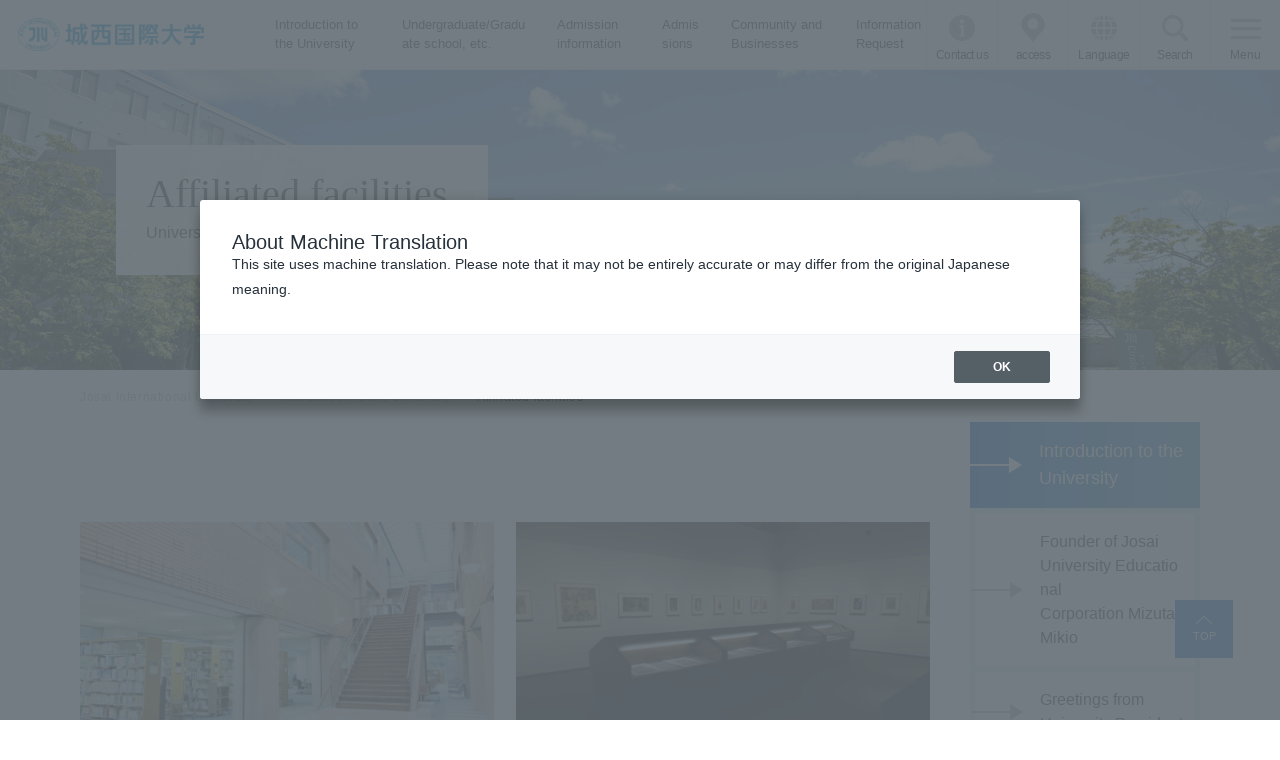

--- FILE ---
content_type: text/html; charset=utf-8
request_url: https://www.jiu.ac.jp/about/facilities/
body_size: 81386
content:
<!DOCTYPE html><html lang="ja"><head>

<!-- Google Tag Manager -->
<script>(function(w,d,s,l,i){w[l]=w[l]||[];w[l].push({'gtm.start':
new Date().getTime(),event:'gtm.js'});var f=d.getElementsByTagName(s)[0],
j=d.createElement(s),dl=l!='dataLayer'?'&l='+l:'';j.async=true;j.src=
'https://www.googletagmanager.com/gtm.js?id='+i+dl;f.parentNode.insertBefore(j,f);
})(window,document,'script','dataLayer','GTM-PQP3FDN');</script>
<!-- End Google Tag Manager -->
 

<meta charset="utf-8">
<meta name="viewport" content="width=device-width, initial-scale=1">
<title>附属施設｜城西国際大学</title>
<meta name="Description" content="城西国際大学の附属施設を掲載しています。城西国際大学（JIU）の公式サイト。">
<link rel="home" href="/" title="城西国際大学">
<link rel="alternate" media="handheld" href="/about/facilities/">
<meta property="og:title" content="附属施設｜城西国際大学">
<meta property="og:description" content="城西国際大学の附属施設を掲載しています。城西国際大学（JIU）の公式サイト。">
<meta property="og:image" content="https://www.jiu.ac.jp/files/user/about/JIU_TYPE07_2.png">
<meta property="og:type" content="website">
<meta property="og:site_name" content="城西国際大学">
<meta property="og:url" content="https://www.jiu.ac.jp/about/facilities/">
<meta name="robots" content="INDEX,FOLLOW">
<meta name="robots" content="NOODP">
<meta name="robots" content="NOYDIR">
<link rel="stylesheet" href="/files/css/front/user/v2/reset.css?v=1715037629">
<link rel="stylesheet" href="/files/css/front/user/v2/plugin.css?v=1715037629">
<link rel="stylesheet" href="/files/css/front/user/v2/base.css?v=1715037629">
<link rel="stylesheet" href="/files/css/front/user/v2/module.css?v=1715037629">
<link rel="stylesheet" href="/files/css/front/user/v2/customize.css?v=1715037629">
<link rel="preconnect" href="https://fonts.googleapis.com">
<link rel="preconnect" href="https://fonts.gstatic.com" crossorigin="">
<link href="https://fonts.googleapis.com/css2?family=Bellefair&amp;display=swap" rel="stylesheet">

    <link rel="stylesheet" href="/files/css/front/parts.css?v=1715037629&amp;1769906071" media="all" title="no title" charset="utf-8">

    <link rel="stylesheet" href="/files/css/front/customize.css?v=1715037629" media="all" title="no title" charset="utf-8">

    
        <script src="/files/user/js/jquery-3.1.1.min.js?v=1496031991" charset="utf-8"></script>
    <script src="/files/user/js/jquery.flexslider-min.js?v=1496031991" charset="utf-8"></script>
    <!--script src="/files/user/js/script.js?v=1565058202&1769906071" charset="utf-8"></script-->
    


<link rel="shortcut icon" href="/files/user/images/favicon.ico?v=1509064034">
<link rel="apple-touch-icon-precomposed" href="/files/user/images/apple-touch-icon.png?v=1509065559">
<link rel="alternate" type="application/rss+xml" title="城西国際大学" href="https://www.jiu.ac.jp/RSS.rdf">
<link rel="alternate" type="application/rss+xml" title="城西国際大学" href="https://www.jiu.ac.jp/files/blog/rss/RSS_BLOG_ALL.rdf">
<meta name="author" content="">


<link rel="stylesheet" href="/files/user/css/photoswipe.css?v=1503808945">
<link rel="stylesheet" href="/files/user/css/default-skin/default-skin.css?v=1502356750">
<script src="/files/user/js/photoswipe.js?v=1503807274"></script>
<script src="/files/user/js/photoswipe-ui-default.min.js?v=1502356767"></script>

<script>
$(function() {

  var initPhotoSwipeFromDOM = function(gallerySelector) {

    // parse slide data (url, title, size ...) from DOM elements
    // (children of gallerySelector)
    var parseThumbnailElements = function(el) {
      var thumbElements = el.childNodes,
        numNodes = thumbElements.length,
        items = [],
        figureEl,
        linkEl,
        size,
        item;

      for (var i = 0; i < numNodes; i++) {

        figureEl = thumbElements[i]; // <figure> element

        // include only element nodes
        if (figureEl.nodeType !== 1) {
          continue;
        }

        linkEl = figureEl.children[0]; // <a> element

        size = linkEl.getAttribute('data-size').split('x');

        // create slide object
        item = {
          src: linkEl.getAttribute('href'),
          w: parseInt(size[0], 10),
          h: parseInt(size[1], 10)
        };

        if (figureEl.children.length > 1) {
          // <figcaption> content
          item.title = figureEl.children[1].innerHTML;
        }

        if (linkEl.children.length > 0) {
          // <img alt=""> thumbnail element, retrieving thumbnail url
          item.msrc = linkEl.children[0].getAttribute('src');
        }

        item.el = figureEl; // save link to element for getThumbBoundsFn
        items.push(item);
      }

      return items;
    };

    // find nearest parent element
    var closest = function closest(el, fn) {
      return el && (fn(el) ? el : closest(el.parentNode, fn));
    };

    // triggers when user clicks on thumbnail
    var onThumbnailsClick = function(e) {
      e = e || window.event;
      e.preventDefault ? e.preventDefault() : e.returnValue = false;

      var eTarget = e.target || e.srcElement;

      // find root element of slide
      var clickedListItem = closest(eTarget, function(el) {
        return (el.tagName && el.tagName.toUpperCase() === 'FIGURE');
      });

      if (!clickedListItem) {
        return;
      }

      // find index of clicked item by looping through all child nodes
      // alternatively, you may define index via data- attribute
      var clickedGallery = clickedListItem.parentNode,
        childNodes = clickedListItem.parentNode.childNodes,
        numChildNodes = childNodes.length,
        nodeIndex = 0,
        index;

      for (var i = 0; i < numChildNodes; i++) {
        if (childNodes[i].nodeType !== 1) {
          continue;
        }

        if (childNodes[i] === clickedListItem) {
          index = nodeIndex;
          break;
        }
        nodeIndex++;
      }

      if (index >= 0) {
        // open PhotoSwipe if valid index found
        openPhotoSwipe(index, clickedGallery);
      }
      return false;
    };

    // parse picture index and gallery index from URL (#&pid=1&gid=2)
    var photoswipeParseHash = function() {
      var hash = window.location.hash.substring(1),
        params = {};

      if (hash.length < 5) {
        return params;
      }

      var vars = hash.split('&');
      for (var i = 0; i < vars.length; i++) {
        if (!vars[i]) {
          continue;
        }
        var pair = vars[i].split('=');
        if (pair.length < 2) {
          continue;
        }
        params[pair[0]] = pair[1];
      }

      if (params.gid) {
        params.gid = parseInt(params.gid, 10);
      }

      return params;
    };

    var openPhotoSwipe = function(index, galleryElement, disableAnimation, fromURL) {
      var pswpElement = document.querySelectorAll('.pswp')[0],
        gallery,
        options,
        items;

      items = parseThumbnailElements(galleryElement);

      // define options (if needed)
      options = {

        // define gallery index (for URL)
        galleryUID: galleryElement.getAttribute('data-pswp-uid'),

        getThumbBoundsFn: function(index) {
          // See Options -> getThumbBoundsFn section of documentation for more info
          var thumbnail = items[index].el.getElementsByTagName('img')[0], // find thumbnail
            pageYScroll = window.pageYOffset || document.documentElement.scrollTop,
            rect = thumbnail.getBoundingClientRect();

          return {
            x: rect.left,
            y: rect.top + pageYScroll,
            w: rect.width
          };
        }

      };

      // PhotoSwipe opened from URL
      if (fromURL) {
        if (options.galleryPIDs) {
          // parse real index when custom PIDs are used
          // http://photoswipe.com/documentation/faq.html#custom-pid-in-url
          for (var j = 0; j < items.length; j++) {
            if (items[j].pid == index) {
              options.index = j;
              break;
            }
          }
        } else {
          // in URL indexes start from 1
          options.index = parseInt(index, 10) - 1;
        }
      } else {
        options.index = parseInt(index, 10);
      }

      // exit if index not found
      if (isNaN(options.index)) {
        return;
      }

      if (disableAnimation) {
        options.showAnimationDuration = 0;
      }

      // Pass data to PhotoSwipe and initialize it
      gallery = new PhotoSwipe(pswpElement, PhotoSwipeUI_Default, items, options);
      gallery.init();
    };

    // loop through all gallery elements and bind events
    var galleryElements = document.querySelectorAll(gallerySelector);

    for (var i = 0, l = galleryElements.length; i < l; i++) {
      galleryElements[i].setAttribute('data-pswp-uid', i + 1);
      galleryElements[i].onclick = onThumbnailsClick;
    }

    // Parse URL and open gallery if it contains #&pid=3&gid=1
    var hashData = photoswipeParseHash();
    if (hashData.pid && hashData.gid) {
      openPhotoSwipe(hashData.pid, galleryElements[hashData.gid - 1], true, true);
    }
  };

  // execute above function
  initPhotoSwipeFromDOM('.my-gallery');
});
</script>

<script async="" src="https://www.googletagmanager.com/gtag/js?id=G-J9YEN1ZPJZ"></script>

<script>
    window.dataLayer = window.dataLayer || [];
    function gtag(){dataLayer.push(arguments);}
    gtag('js', new Date());
    gtag('config', 'G-J9YEN1ZPJZ',{"page_module":"topics","main_module_id":54,"page_sysnm":"topics_detail1","group_id":1});
</script>

<script src="https://j.wovn.io/1" data-wovnio="key=Ec8rcP&amp;defaultLang=ja&amp;currentLang=ja&amp;urlPattern=path&amp;backend=true&amp;langCodeAliases={&quot;en&quot;:&quot;eng&quot;,&quot;ko&quot;:&quot;kor&quot;,&quot;zh-CHS&quot;:&quot;chs&quot;,&quot;zh-CHT&quot;:&quot;cht&quot;}&amp;langParamName=wovn&amp;backendVersion=WOVN.proxy_0.29.2" async=""></script><link hreflang="en" href="https://www.jiu.ac.jp/eng/about/facilities/" rel="alternate"><link hreflang="ko" href="https://www.jiu.ac.jp/kor/about/facilities/" rel="alternate"><link hreflang="zh-Hans" href="https://www.jiu.ac.jp/chs/about/facilities/" rel="alternate"><link hreflang="zh-Hant" href="https://www.jiu.ac.jp/cht/about/facilities/" rel="alternate"><link hreflang="x-default" href="https://www.jiu.ac.jp/about/facilities/" rel="alternate" data-wovn="true"></head>
<body id="page_topics_detail1">

    <!-- Google Tag Manager (noscript) -->
<noscript><iframe src="https://www.googletagmanager.com/ns.html?id=GTM-PQP3FDN"
height="0" width="0" style="display:none;visibility:hidden"></iframe></noscript>
<!-- End Google Tag Manager (noscript) -->


<div class="wrapper">
<header class="header">

    <div class="header-container">

        <p class="header-logo">
            <a href="https://www.jiu.ac.jp/" class="header-logo__link">JIU 城西国際大学</a>
        </p>
        <!-- [/header-logo] -->

        <nav class="header-nav sp-hide">
            <ul class="header-nav__list">
                <li class="header-nav__list-item">
                    <a href="https://www.jiu.ac.jp/about/" class="header-nav__link">大学紹介</a>
                </li>
                <li class="header-nav__list-item">
                    <a href="https://www.jiu.ac.jp/education/" class="header-nav__link">学部・大学院等</a>
                </li>
                <li class="header-nav__list-item">
                    <a href="https://www.jiu.ac.jp/entrance-exam/" class="header-nav__link">入試情報</a>
                </li>
                <li class="header-nav__list-item">
                    <a href="https://www.jiu.ac.jp/admissions/" class="header-nav__link">受験生の方</a>
                </li>
                <li class="header-nav__list-item">
                    <a href="https://www.jiu.ac.jp/visitors/general/" class="header-nav__link">地域・企業の方</a>
                </li>
                <li class="header-nav__list-item">
                    <a href="https://www.jiu.ac.jp/document/" class="header-nav__link">資料請求</a>
                </li>
            </ul>
        </nav>
        <!-- [/header-nav] -->

        <div class="header-menu">
            <ul class="header-menu__list">
                <li class="header-menu__list-item">
                    <a href="https://www.jiu.ac.jp/information/" class="header-menu__link header-menu__link--info">お問い合わせ</a>
                </li>
                <li class="header-menu__list-item sp-hide">
                    <a href="https://www.jiu.ac.jp/access/" class="header-menu__link header-menu__link--access">アクセス</a>
                </li>
                <li class="header-menu__list-item js-menu-acc-scope">
                    <button class="header-menu__link header-menu__link--lang js-menu-acc-trigger"><span class="open-txt">Language</span><span class="close-txt">閉じる</span></button>
                    <div class="header-menu__lang js-menu-acc-target">
                        <div class="wovn-languages">
                            <ul class="header-menu__lang-list wovn-lang-list">
                                <li class="header-menu__lang-item wovn-switch" data-value="ja">Japanese</li>
                                <li class="header-menu__lang-item wovn-switch" data-value="en">English</li>
                                <li class="header-menu__lang-item wovn-switch" data-value="ko">한국어</li>
                                <li class="header-menu__lang-item wovn-switch" data-value="zh-CHS">簡体中文</li>
                                <li class="header-menu__lang-item wovn-switch" data-value="zh-CHT">繁體中文</li>
                            </ul>
                        </div>
                    </div>
                </li>
                <li class="header-menu__list-item js-menu-acc-scope">
                    <button class="header-menu__link header-menu__link--search js-menu-acc-trigger"><span class="open-txt">検索</span><span class="close-txt">閉じる</span></button>
                    <div class="header-menu__search js-menu-acc-target">
                        <form method="searchbox_002751527304536914406:s8fzd-5yt7m" action="https://www.jiu.ac.jp/search-results/" id="cse-search-box">
                            <div class="header-menu__search-inner">
                                <input type="hidden" name="cx" value="002751527304536914406:s8fzd-5yt7m">
                                <input type="hidden" name="cof" value="FORID:11">
                                <input type="hidden" name="ie" value="UTF-8">
                                <input type="text" name="q" class="header-menu__search-form">
                                <input type="submit" name="submit" value="検索" class="header-menu__search-button">
                            </div>
                        </form>
                    </div>
                </li>
            </ul>

            <button type="button" value="MENU" class="header-menu-button js-menu-trigger">
                <span class="header-menu-button__lines">
                    <span class="header-menu-button__line header-menu-button__line--top"></span>
                    <span class="header-menu-button__line header-menu-button__line--center"></span>
                    <span class="header-menu-button__line header-menu-button__line--bottom"></span>
                </span>
                <span class="header-menu-button__txt"><span class="open-txt">メニュー</span><span class="close-txt">閉じる</span></span>
            </button>
            <!-- [/header-menu-button] -->

            <div class="header-menu-overlay js-menu-trigger"></div>
            <!-- [/header-menu-overlay] -->

        </div>
        <!-- [/header-menu] -->
        <div class="header-lang-note">
            <span class="header-lang-note__txt">This page does not support translation languages.</span>
            <span class="header-lang-note__btn">×</span>
        </div>
        <!-- [/header-lang-note] -->
    </div>
    <!-- [/header-container] -->

</header>
<!-- [/header] -->
<nav class="global-nav">
    <div class="global-nav__inner sp-hide">
        <ul class="global-nav__list global-nav__list--lv1 js-perfect-scrollbar">
            <li class="global-nav__item">
                <button class="global-nav__trigger global-nav__trigger--about js-lower-menu-trigger">大学紹介</button>
            </li>
            <li class="global-nav__item">
              <a href="https://www.jiu.ac.jp/admissions/" class="global-nav__link">受験生の方</a>
            </li>
            <li class="global-nav__item">
              <a href="https://www.jiu.ac.jp/entrance-exam/" class="global-nav__link">入試情報</a>
            </li>
            <li class="global-nav__item">
                <a href="https://www.jiu.ac.jp/document/" class="global-nav__link">資料請求</a>
            </li>
            <li class="global-nav__item">
              <a href="https://www.jiu.ac.jp/campus-life/" class="global-nav__link">キャンパスライフ</a>
            </li>
            <li class="global-nav__item">
                <a href="https://www.jiu.ac.jp/club/" class="global-nav__link">クラブ・サークル</a>
            </li>
                        <li class="global-nav__item">
              <a href="https://www.jiu.ac.jp/access/" class="global-nav__link">交通アクセス</a>
            </li>
            <li class="global-nav__item">
              <a href="https://www.jiu.ac.jp/campus/" class="global-nav__link">キャンパス案内</a>
            </li>
            <li class="global-nav__item">
              <a href="https://www.jiu.ac.jp/information/" class="global-nav__link">お問い合わせ</a>
            </li>
            <li class="global-nav__item">
                <a href="https://www.jiu.ac.jp/visitors/" class="global-nav__link">訪問者別インフォメーション</a>
            </li>
        </ul>
        <ul class="global-nav__list global-nav__list--lv2 js-lower-menu-target js-tab-trigger-scope js-perfect-scrollbar">
            <li class="global-nav__item">
                <button class="global-nav__trigger js-tab-trigger" data-id="tab01">大学概要</button>
            </li>
            <li class="global-nav__item">
              <button class="global-nav__trigger js-tab-trigger" data-id="tab05">国際的な取り組み</button>
            </li>
            <li class="global-nav__item">
                <button class="global-nav__trigger js-tab-trigger" data-id="tab02">つながる大学<br>Connectivity</button>
            </li>
            <li class="global-nav__item">
                <button class="global-nav__trigger js-tab-trigger" data-id="tab06">学部・学科</button>
            </li>
            <li class="global-nav__item">
                <button class="global-nav__trigger js-tab-trigger" data-id="tab07">大学院・別科</button>
            </li>
            <li class="global-nav__item">
                <button class="global-nav__trigger js-tab-trigger" data-id="tab08">就職・キャリア</button>
            </li>
            <li class="global-nav__item">
                <a href="https://www.jiu.ac.jp/news/" class="global-nav__link">NEWS</a>
            </li>
            <li class="global-nav__item">
                <a href="https://www.jiu.ac.jp/events/" class="global-nav__link">EVENT&amp;TOPICS</a>
            </li>
            <li class="global-nav__item">
                <button class="global-nav__trigger js-tab-trigger" data-id="tab10">附属機関</button>
            </li>
            <li class="global-nav__item">
              <button class="global-nav__trigger js-tab-trigger" data-id="tab09">出版物・広報誌</button>
            </li>
        </ul>
        <ul class="global-nav__list global-nav__list--lv3 js-tab-target-scope">
            <li id="tab01" class="global-nav__item global-nav__item--tab js-tab-target is-current">
                <ul class="global-nav__inner-list js-perfect-scrollbar">
                    <li class="global-nav__item">
                        <a href="https://www.jiu.ac.jp/about/" class="global-nav__link">大学概要</a>
                    </li>
                    <li class="global-nav__item">
                        <a href="https://www.josai.jp/about/founder/" class="global-nav__link">学校法人城西大学<br>創立者水田三喜男</a>
                    </li>
                    <li class="global-nav__item">
                        <!--<a href="https://www.jiu.ac.jp/about/director/" class="global-nav__link">理事長あいさつ</a>-->
                    </li>
                    <li class="global-nav__item">
                        <a href="https://www.jiu.ac.jp/about/president/" class="global-nav__link">学長あいさつ</a>
                    </li>
                    <li class="global-nav__item">
                      <a href="https://www.jiu.ac.jp/about/information/" class="global-nav__link">大学基本情報</a>
                    </li>
                    <li class="global-nav__item">
                        <a href="https://www.coin-web.jp/coin-web/" class="global-nav__link">国際大学間の未来ネットワーク</a>
                    </li>
                    <li class="global-nav__item">
                        <a href="https://www.jiu.ac.jp/cie/about/detail/id=4528" class="global-nav__link">海外協定校</a>
                    </li>
                    <li class="global-nav__item">
                        <a href="https://www.jiu.ac.jp/about/song/" class="global-nav__link">城西国際大学学歌</a>
                    </li>
                    <li class="global-nav__item">
                        <a href="https://www.jiu.ac.jp/about/review/" class="global-nav__link">自己点検・評価</a>
                    </li>
                    <li class="global-nav__item">
                        <a href="https://www.jiu.ac.jp/about/detail/id=18528" class="global-nav__link">大学ロゴ・スクールカラー・マスコット</a>
                    </li>
                </ul>
            </li>
            <li id="tab05" class="global-nav__item global-nav__item--tab js-tab-target">
              <ul class="global-nav__inner-list js-perfect-scrollbar">
                <li class="global-nav__item">
                    <a href="https://www.jiu.ac.jp/international-efforts/" class="global-nav__link">国際的な取り組み</a>
                </li>
                <li class="global-nav__item">
                    <a href="https://www.jiu.ac.jp/international-efforts/sdgs/" class="global-nav__link">城西国際大学 ∞ SDGsへの取り組み</a>
                </li>
                <li class="global-nav__item">
                    <a href="https://www.jiu.ac.jp/international-efforts/academic-impact/" class="global-nav__link">国連アカデミック・インパクト</a>
                </li>
              </ul>
            </li>
            <li id="tab02" class="global-nav__item global-nav__item--tab js-tab-target">
              <ul class="global-nav__inner-list js-perfect-scrollbar">
                  <li class="global-nav__item">
                      <a href="https://www.jiu.ac.jp/concept/" class="global-nav__link">つながる大学<br>Connectivity</a>
                  </li>
                  <li class="global-nav__item">
                      <a href="https://www.jiu.ac.jp/concept/detail/id=10885" class="global-nav__link">世界とつながる大学</a>
                  </li>
                  <li class="global-nav__item">
                      <a href="https://www.jiu.ac.jp/concept/detail/id=10886" class="global-nav__link">地域とつながる大学</a>
                  </li>
                  <li class="global-nav__item">
                      <a href="https://www.jiu.ac.jp/concept/detail/id=10888" class="global-nav__link">専門職連携教育IPE99</a>
                  </li>
                  <li class="global-nav__item">
                      <a href="https://www.jiu.ac.jp/concept/detail/id=10887" class="global-nav__link">未来とつながる大学</a>
                  </li>
                  <li class="global-nav__item">
                      <a href="https://www.jiu.ac.jp/concept/detail/id=10889" class="global-nav__link">支援プログラム</a>
                  </li>
                </ul>
            </li>
            <li id="tab06" class="global-nav__item global-nav__item--tab js-tab-target">
                <ul class="global-nav__inner-list js-perfect-scrollbar">
                    <li class="global-nav__item">
                        <a href="https://www.jiu.ac.jp/departments/" class="global-nav__link">学部・学科</a>
                    </li>
                    <li class="global-nav__item">
                        <a href="https://www.jiu.ac.jp/cultural/" class="global-nav__link">国際人文学部<br>国際文化学科</a>
                    </li>
                    <li class="global-nav__item">
                        <a href="https://www.jiu.ac.jp/intl-exchange/" class="global-nav__link">国際人文学部<br>国際交流学科</a>
                    </li>
                    <li class="global-nav__item">
                        <a href="https://www.jiu.ac.jp/tourism/" class="global-nav__link">観光学部<br>観光学科</a>
                    </li>
                    <li class="global-nav__item">
                        <a href="https://www.jiu.ac.jp/management/" class="global-nav__link">経営情報学部<br>総合経営学科</a>
                    </li>
                    <li class="global-nav__item">
                        <a href="https://www.jiu.ac.jp/media/" class="global-nav__link">メディア学部<br>メディア情報学科</a>
                    </li>
                    <li class="global-nav__item">
                        <a href="https://www.jiu.ac.jp/pharmacy/" class="global-nav__link">薬学部<br>医療薬学科</a>
                    </li>
                    <li class="global-nav__item">
                        <a href="https://www.jiu.ac.jp/social-work/" class="global-nav__link">福祉総合学部<br>福祉総合学科</a>
                    </li>
                    <li class="global-nav__item">
                        <a href="https://www.jiu.ac.jp/pt/" class="global-nav__link">福祉総合学部<br>理学療法学科</a>
                    </li>
                    <li class="global-nav__item">
                        <a href="https://www.jiu.ac.jp/nursing/" class="global-nav__link">看護学部<br>看護学科</a>
                    </li>
                </ul>
            </li>
            <li id="tab07" class="global-nav__item global-nav__item--tab js-tab-target">
                <ul class="global-nav__inner-list js-perfect-scrollbar">
                    <li class="global-nav__item">
                        <a href="https://www.jiu.ac.jp/graduate/" class="global-nav__link">大学院・別科</a>
                    </li>
                    <li class="global-nav__item">
                        <a href="https://www.jiu.ac.jp/graduate/human/" class="global-nav__link">人文科学研究科</a>
                    </li>
                    <li class="global-nav__item">
                        <a href="https://www.jiu.ac.jp/graduate/management/" class="global-nav__link">経営情報学研究科</a>
                    </li>
                    <li class="global-nav__item">
                        <a href="https://www.jiu.ac.jp/graduate/management/smec/" class="global-nav__link">中小企業診断士<br>登録養成課程</a>
                    </li>
                    <li class="global-nav__item">
                        <a href="https://www.jiu.ac.jp/grad-welfare/" class="global-nav__link">福祉総合学研究科</a>
                    </li>
                    <li class="global-nav__item">
                        <a href="https://www.jiu.ac.jp/bizdesign/" class="global-nav__link">ビジネスデザイン<br>研究科</a>
                    </li>
                    <li class="global-nav__item">
                        <a href="https://www.jiu.ac.jp/pharmacy/graduate/" class="global-nav__link">薬学研究科</a>
                    </li>
                    <li class="global-nav__item">
                        <a href="https://www.jiu.ac.jp/inter_administration/" class="global-nav__link">国際アドミニストレーション研究科</a>
                    </li>
                                        <li class="global-nav__item">
                        <a href="https://www.jiu.ac.jp/health/" class="global-nav__link">健康科学研究科</a>
                    </li>
                    <li class="global-nav__item">
                        <a href="https://www.jiu.ac.jp/bekka/" class="global-nav__link">留学生別科</a>
                    </li>
                </ul>
            </li>
            <li id="tab08" class="global-nav__item global-nav__item--tab js-tab-target">
              <ul class="global-nav__inner-list js-perfect-scrollbar">
                <li class="global-nav__item">
                    <a href="https://www.jiu.ac.jp/career/" class="global-nav__link">就職・キャリア</a>
                </li>
                <li class="global-nav__item">
                    <a href="https://www.jiu.ac.jp/career/campany/" class="global-nav__link">人事担当者の皆さま</a>
                </li>
                <li class="global-nav__item">
                    <a href="https://www.jiu.ac.jp/career/student/detail/id=7167" class="global-nav__link">就職・進学実績</a>
                </li>
                <li class="global-nav__item">
                    <a href="https://www.jiu.ac.jp/career/study/" class="global-nav__link">キャリア・資格支援</a>
                </li>
                <li class="global-nav__item">
                    <a href="https://www.jiu.ac.jp/career/student/" class="global-nav__link">在学生の方</a>
                </li>
                <li class="global-nav__item">
                    <a href="https://www.jiu.ac.jp/career/international/" class="global-nav__link">留学生の方</a>
                </li>
              </ul>
            </li>
            <li id="tab03" class="global-nav__item global-nav__item--tab js-tab-target">
              
              <ul class="global-nav__inner-list js-perfect-scrollbar">
                <li class="global-nav__item">
                  <a href="https://www.jiu.ac.jp/news/" class="global-nav__link">NEWS一覧</a>
                </li>
                            <li class="global-nav__item">
                  <a href="https://www.jiu.ac.jp/news/detail/id=20582" class="global-nav__link">2026.01.29<br>渋谷区が直面する深刻な「ゴミ問題」を...</a>
              </li>
                            <li class="global-nav__item">
                  <a href="https://www.jiu.ac.jp/news/detail/id=20458" class="global-nav__link">2026.01.26<br>2025年度後期 国内・海外研修一覧</a>
              </li>
                            <li class="global-nav__item">
                  <a href="https://www.jiu.ac.jp/news/detail/id=20572" class="global-nav__link">2026.01.23<br>観光学部・佐滝剛弘教授がテレビ朝日「...</a>
              </li>
                            <li class="global-nav__item">
                  <a href="https://www.jiu.ac.jp/news/detail/id=19906" class="global-nav__link">2026.01.09<br>株式会社QUICK GYMの協力でトレ...</a>
              </li>
                            <li class="global-nav__item">
                  <a href="https://www.jiu.ac.jp/news/detail/id=20537" class="global-nav__link">2025.12.31<br>観光学部・佐滝剛弘教授のコメントが朝...</a>
              </li>
                            </ul>
            </li>
            <li id="tab04" class="global-nav__item global-nav__item--tab js-tab-target">
              
              <ul class="global-nav__inner-list js-perfect-scrollbar">
                <li class="global-nav__item">
                  <a href="https://www.jiu.ac.jp/events/" class="global-nav__link">EVENT&amp;TOPICS一覧</a>
                </li>
                            <li class="global-nav__item">
                  <a href="https://www.jiu.ac.jp/events/detail/id=20583" class="global-nav__link">2026.01.29<br>2月6日 第6回国際大学フォーラムを開...</a>
              </li>
                            <li class="global-nav__item">
                  <a href="https://www.jiu.ac.jp/events/detail/id=20577" class="global-nav__link">2026.01.27<br>第8回 川淵三郎杯 城西国際大学少年サッ...</a>
              </li>
                            <li class="global-nav__item">
                  <a href="https://www.jiu.ac.jp/events/detail/id=20565" class="global-nav__link">2026.01.21<br>2026年度「市民未来大学」受講者を...</a>
              </li>
                            <li class="global-nav__item">
                  <a href="https://www.jiu.ac.jp/events/detail/id=20536" class="global-nav__link">2026.01.19<br>アルティーリ千葉戦に冠協賛　未来の医...</a>
              </li>
                            <li class="global-nav__item">
                  <a href="https://www.jiu.ac.jp/events/detail/id=20419" class="global-nav__link">2026.01.06<br>2025年度域学共創プロジェクト報告...</a>
              </li>
                            </ul>

            </li>
            <li id="tab10" class="global-nav__item global-nav__item--tab js-tab-target">
                <ul class="global-nav__inner-list js-perfect-scrollbar">
                    <li class="global-nav__item">
                        <a href="https://www.jiu.ac.jp/research/" class="global-nav__link">附属機関</a>
                    </li>
                    <li class="global-nav__item">
                        <a href="http://library.jiu.ac.jp/" class="global-nav__link">水田記念図書館</a>
                    </li>
                    <li class="global-nav__item">
                        <a href="https://www.jiu.ac.jp/museum/" class="global-nav__link">水田美術館</a>
                    </li>
                    <li class="global-nav__item">
                        <a href="https://www.jiu.ac.jp/languagec/" class="global-nav__link">語学教育センター</a>
                    </li>
                    <li class="global-nav__item">
                        <a href="https://www.jiu.ac.jp/cie/" class="global-nav__link">国際教育センター</a>
                    </li>
                    <li class="global-nav__item">
                        <a href="https://www.jiu.ac.jp/clics/" class="global-nav__link">地域連携推進センター</a>
                    </li>
                    <li class="global-nav__item">
                        <a href="https://www.jiu.ac.jp/lsc/" class="global-nav__link">留学生センター</a>
                    </li>
                    <li class="global-nav__item">
                        <a href="https://www.jiu.ac.jp/johocenter/manual/" class="global-nav__link">情報科学研究センター</a>
                    </li>
                    <li class="global-nav__item">
                        <a href="https://www.jiu.ac.jp/career/" class="global-nav__link">キャリア形成・就職センター</a>
                    </li>
                                    </ul>
            </li>
            <li id="tab09" class="global-nav__item global-nav__item--tab js-tab-target">
              <ul class="global-nav__inner-list js-perfect-scrollbar">
                  <li class="global-nav__item">
                      <a href="https://www.jiu.ac.jp/books/" class="global-nav__link">出版物・広報誌</a>
                  </li>
                   <li class="global-nav__item">
                      <a href="https://www.jiu.ac.jp/books/detail/id=15763" class="global-nav__link">城西国際大学Newsletter</a>
                  </li>
                  <li class="global-nav__item">
                      <a href="https://www.jiu.ac.jp/books/detail/id=3857" class="global-nav__link">紀要・学会誌</a>
                  </li>
                  <li class="global-nav__item">
                      <a href="https://www.jiu.ac.jp/books/detail/id=4974" class="global-nav__link">JIU教職課程年報</a>
                  </li>
                  <li class="global-nav__item">
                      <a href="https://www.jiu.ac.jp/books/detail/id=18278" class="global-nav__link">過去の出版物</a>
                  </li>
              </ul>
          </li>
        </ul>
    </div>
    <div class="global-nav__inner js-perfect-scrollbar pc-hide">
        <ul class="global-nav__list">
            <li class="global-nav__item js-nav-acc-scope">
                <button class="global-nav__menu-trigger global-nav__menu-trigger--about js-nav-acc-trigger">大学紹介</button>
                <ul class="global-nav__sub-list js-nav-acc-target">
                    <li class="global-nav__sub-item js-nav-acc-scope">
                        <button class="global-nav__sub-trigger js-nav-acc-trigger">大学概要</button>
                        <ul class="global-nav__lower-list js-nav-acc-target">
                            <li class="global-nav__lower-item">
                                <a href="https://www.jiu.ac.jp/about/" class="global-nav__lower-link">大学概要</a>
                            </li>
                            <li class="global-nav__lower-item">
                                <a href="https://www.josai.jp/about/founder/" class="global-nav__lower-link">学校法人城西大学<br>創立者水田三喜男</a>
                            </li>
                            <li class="global-nav__lower-item">
                                <!--<a href="https://www.jiu.ac.jp/about/director/" class="global-nav__lower-link">理事長あいさつ</a>-->
                            </li>
                            <li class="global-nav__lower-item">
                                <a href="https://www.jiu.ac.jp/about/president/" class="global-nav__lower-link">学長あいさつ</a>
                            </li>
                            <li class="global-nav__lower-item">
                                <a href="https://www.jiu.ac.jp/about/information/" class="global-nav__lower-link">大学基本情報</a>
                            </li>
                            <li class="global-nav__lower-item">
                                <a href="https://www.coin-web.jp/coin-web/" class="global-nav__lower-link">国際大学間の未来ネットワーク</a>
                            </li>
                            <li class="global-nav__lower-item">
                                <a href="https://www.jiu.ac.jp/about/facilities/" class="global-nav__lower-link">附属施設</a>
                            </li>
                            <li class="global-nav__lower-item">
                                <a href="https://www.jiu.ac.jp/cie/about/detail/id=4528" class="global-nav__lower-link">海外協定校</a>
                            </li>
                            <li class="global-nav__lower-item">
                                <a href="https://www.jiu.ac.jp/about/song/" class="global-nav__lower-link">城西国際大学学歌</a>
                            </li>
                            <li class="global-nav__lower-item">
                                <a href="https://www.jiu.ac.jp/about/review/" class="global-nav__lower-link">自己点検・評価</a>
                            </li>
                            <li class="global-nav__item">
                        <a href="https://www.jiu.ac.jp/about/detail/id=18528" class="global-nav__link">大学ロゴ・スクールカラー・マスコット</a>
                    </li>
                        </ul>
                    </li>
                    <li class="global-nav__sub-item js-nav-acc-scope">
                        <button class="global-nav__sub-trigger js-nav-acc-trigger">国際的な取り組み</button>
                        <ul class="global-nav__lower-list js-nav-acc-target">
                          <li class="global-nav__lower-item">
                            <a href="https://www.jiu.ac.jp/international-efforts/" class="global-nav__lower-link">国際的な取り組み</a>
                          </li>
                          <li class="global-nav__lower-item">
                              <a href="https://www.jiu.ac.jp/international-efforts/sdgs/" class="global-nav__lower-link">城西国際大学 ∞ SDGsへの取り組み</a>
                          </li>
                          <li class="global-nav__lower-item">
                              <a href="https://www.jiu.ac.jp/international-efforts/academic-impact/" class="global-nav__lower-link">国連アカデミック・インパクト</a>
                          </li>
                        </ul>
                    </li>
                    <li class="global-nav__sub-item js-nav-acc-scope">
                      <button class="global-nav__sub-trigger js-nav-acc-trigger">つながる大学 Connectivity</button>
                      <ul class="global-nav__lower-list js-nav-acc-target">
                          <li class="global-nav__lower-item">
                              <a href="https://www.jiu.ac.jp/concept/" class="global-nav__lower-link">つながる大学 Connectivity</a>
                          </li>
                          <li class="global-nav__lower-item">
                              <a href="https://www.jiu.ac.jp/concept/detail/id=10885" class="global-nav__lower-link">世界とつながる大学</a>
                          </li>
                          <li class="global-nav__lower-item">
                              <a href="https://www.jiu.ac.jp/concept/detail/id=10886" class="global-nav__lower-link">地域とつながる大学</a>
                          </li>
                          <li class="global-nav__lower-item">
                              <a href="https://www.jiu.ac.jp/concept/detail/id=10888" class="global-nav__lower-link">専門職連携教育IPE99</a>
                          </li>
                          <li class="global-nav__lower-item">
                              <a href="https://www.jiu.ac.jp/concept/detail/id=10887" class="global-nav__lower-link">未来とつながる大学</a>
                          </li>
                          <li class="global-nav__lower-item">
                              <a href="https://www.jiu.ac.jp/concept/detail/id=10889" class="global-nav__lower-link">支援プログラム</a>
                          </li>
                        </ul>
                  </li>
                    <li class="global-nav__sub-item js-nav-acc-scope">
                        <button class="global-nav__sub-trigger js-nav-acc-trigger">学部・学科</button>
                        <ul class="global-nav__lower-list js-nav-acc-target">
                            <li class="global-nav__lower-item">
                                <a href="https://www.jiu.ac.jp/departments/" class="global-nav__lower-link">学部・学科</a>
                            </li>
                            <li class="global-nav__lower-item">
                                <a href="https://www.jiu.ac.jp/cultural/" class="global-nav__lower-link">国際人文学部 国際文化学科</a>
                            </li>
                            <li class="global-nav__lower-item">
                                <a href="https://www.jiu.ac.jp/intl-exchange/" class="global-nav__lower-link">国際人文学部 国際交流学科</a>
                            </li>
                            <li class="global-nav__lower-item">
                                <a href="https://www.jiu.ac.jp/tourism/" class="global-nav__lower-link">観光学部 観光学科</a>
                            </li>
                            <li class="global-nav__lower-item">
                                <a href="https://www.jiu.ac.jp/management/" class="global-nav__lower-link">経営情報学部 総合経営学科</a>
                            </li>
                            <li class="global-nav__lower-item">
                                <a href="https://www.jiu.ac.jp/media/" class="global-nav__lower-link">メディア学部 メディア情報学科</a>
                            </li>
                            <li class="global-nav__lower-item">
                                <a href="https://www.jiu.ac.jp/pharmacy/" class="global-nav__lower-link">薬学部 医療薬学科</a>
                            </li>
                            <li class="global-nav__lower-item">
                                <a href="https://www.jiu.ac.jp/social-work/" class="global-nav__lower-link">福祉総合学部 福祉総合学科</a>
                            </li>
                            <li class="global-nav__lower-item">
                                <a href="https://www.jiu.ac.jp/pt/" class="global-nav__lower-link">福祉総合学部 理学療法学科</a>
                            </li>
                            <li class="global-nav__lower-item">
                                <a href="https://www.jiu.ac.jp/nursing/" class="global-nav__lower-link">看護学部 看護学科</a>
                            </li>
                        </ul>
                    </li>
                    <li class="global-nav__sub-item js-nav-acc-scope">
                        <button class="global-nav__sub-trigger js-nav-acc-trigger">大学院・別科</button>
                        <ul class="global-nav__lower-list js-nav-acc-target">
                            <li class="global-nav__lower-item">
                                <a href="https://www.jiu.ac.jp/graduate/" class="global-nav__lower-link">大学院・別科</a>
                            </li>
                            <li class="global-nav__lower-item">
                                <a href="https://www.jiu.ac.jp/graduate/human/" class="global-nav__lower-link">人文科学研究科</a>
                            </li>
                            <li class="global-nav__lower-item">
                                <a href="https://www.jiu.ac.jp/graduate/management/" class="global-nav__lower-link">経営情報学研究科</a>
                            </li>
                            <li class="global-nav__lower-item">
                                <a href="https://www.jiu.ac.jp/graduate/management/smec/" class="global-nav__lower-link">中小企業診断士登録養成課程</a>
                            </li>
                            <li class="global-nav__lower-item">
                                <a href="https://www.jiu.ac.jp/grad-welfare/" class="global-nav__lower-link">福祉総合学研究科</a>
                            </li>
                            <li class="global-nav__lower-item">
                                <a href="https://www.jiu.ac.jp/bizdesign/" class="global-nav__lower-link">ビジネスデザイン研究科</a>
                            </li>
                            <li class="global-nav__lower-item">
                                <a href="https://www.jiu.ac.jp/pharmacy/graduate/" class="global-nav__lower-link">薬学研究科</a>
                            </li>
                            <li class="global-nav__lower-item">
                                <a href="https://www.jiu.ac.jp/inter_administration/" class="global-nav__lower-link">国際アドミニストレーション研究科</a>
                            </li>
                                                        <li class="global-nav__lower-item">
                                <a href="https://www.jiu.ac.jp/health/" class="global-nav__lower-link">健康科学研究科</a>
                            </li>
                            <li class="global-nav__lower-item">
                              <a href="https://www.jiu.ac.jp/bekka/" class="global-nav__lower-link">留学生別科</a>
                          </li>
                        </ul>
                    </li>
                    <li class="global-nav__sub-item js-nav-acc-scope">
                        <button class="global-nav__sub-trigger js-nav-acc-trigger">就職・キャリア</button>
                        <ul class="global-nav__lower-list js-nav-acc-target">
                            <li class="global-nav__lower-item">
                                <a href="https://www.jiu.ac.jp/career/" class="global-nav__lower-link">就職・キャリア</a>
                            </li>
                            <li class="global-nav__lower-item">
                              <a href="https://www.jiu.ac.jp/career/campany/" class="global-nav__lower-link">人事担当者の皆さま</a>
                            </li>
                            <li class="global-nav__lower-item">
                                <a href="https://www.jiu.ac.jp/career/data/detail/id=16909" class="global-nav__lower-link">就職・進学実績</a>
                            </li>
                            <li class="global-nav__lower-item">
                                <a href="https://www.jiu.ac.jp/career/study/" class="global-nav__lower-link">キャリア・資格支援</a>
                            </li>
                            <li class="global-nav__lower-item">
                                <a href="https://www.jiu.ac.jp/career/student/" class="global-nav__lower-link">在学生の方</a>
                            </li>
                            <li class="global-nav__lower-item">
                                <a href="https://www.jiu.ac.jp/career/international/" class="global-nav__lower-link">留学生の方</a>
                            </li>
                        </ul>
                    </li>
                    <li class="global-nav__sub-item js-nav-acc-scope">
                        <a href="https://www.jiu.ac.jp/news/" class="global-nav__lower-link">NEWS</a>
                    </li>
                    <li class="global-nav__sub-item js-nav-acc-scope">
                        <a href="https://www.jiu.ac.jp/events/" class="global-nav__lower-link">EVENT&amp;TOPICS</a>
                  </li>
                  <li class="global-nav__sub-item js-nav-acc-scope">
                      <button class="global-nav__sub-trigger js-nav-acc-trigger">附属機関</button>
                      <ul class="global-nav__lower-list js-nav-acc-target">
                          <li class="global-nav__lower-item">
                              <a href="https://www.jiu.ac.jp/research/" class="global-nav__lower-link">附属機関</a>
                          </li>
                          <li class="global-nav__lower-item">
                              <a href="http://library.jiu.ac.jp/" class="global-nav__lower-link">水田記念図書館</a>
                          </li>
                          <li class="global-nav__lower-item">
                              <a href="https://www.jiu.ac.jp/museum/" class="global-nav__lower-link">水田美術館</a>
                          </li>
                                                    <li class="global-nav__lower-item">
                              <a href="https://www.jiu.ac.jp/cie/" class="global-nav__lower-link">国際教育センター</a>
                          </li>
                          <li class="global-nav__lower-item">
                              <a href="https://www.jiu.ac.jp/clics/" class="global-nav__lower-link">地域連携推進センター</a>
                          </li>
                          <li class="global-nav__lower-item">
                              <a href="https://www.jiu.ac.jp/lsc/" class="global-nav__lower-link">留学生センター</a>
                          </li>
                          <li class="global-nav__lower-item">
                              <a href="https://www.jiu.ac.jp/johocenter/manual/" class="global-nav__lower-link">情報科学研究センター</a>
                          </li>
                          <li class="global-nav__lower-item">
                              <a href="https://www.jiu.ac.jp/career/" class="global-nav__lower-link">キャリア形成・就職センター</a>
                          </li>
                        <li class="global-nav__lower-item">
                              <a href="https://www.jiu.ac.jp/languagec/welcome.html" class="global-nav__lower-link">語学教育センター</a>
                          </li>
                      </ul>
                  </li>
                  <li class="global-nav__sub-item js-nav-acc-scope">
                      <button class="global-nav__sub-trigger js-nav-acc-trigger">出版物・広報誌</button>
                      <ul class="global-nav__lower-list js-nav-acc-target">
                          <li class="global-nav__lower-item">
                              <a href="https://www.jiu.ac.jp/books/" class="global-nav__lower-link">出版物・広報誌</a>
                          </li>
                           <li class="global-nav__lower-item">
                      <a href="https://www.jiu.ac.jp/books/detail/id=15763" class="global-nav__lower-link">城西国際大学Newsletter</a>
                  </li>
                          <li class="global-nav__lower-item">
                              <a href="https://www.jiu.ac.jp/books/detail/id=3857" class="global-nav__lower-link">紀要・学会誌</a>
                          </li>
                          <li class="global-nav__lower-item">
                              <a href="https://www.jiu.ac.jp/books/detail/id=4974" class="global-nav__lower-link">JIU教職課程年報</a>
                          </li>
                          <li class="global-nav__lower-item">
                              <a href="https://www.jiu.ac.jp/books/detail/id=18278" class="global-nav__lower-link">過去の出版物</a>
                          </li>
                      </ul>
                  </li>
                </ul>
            </li>
        </ul>
        <ul class="global-nav__other-list">
            <li class="global-nav__other-item">
                <a href="https://www.jiu.ac.jp/admissions/" class="global-nav__other-link">受験生の方</a>
            </li>
            <li class="global-nav__other-item">
                <a href="https://www.jiu.ac.jp/entrance-exam/" class="global-nav__other-link">入試情報</a>
            </li>
            <li class="global-nav__other-item">
                <a href="https://www.jiu.ac.jp/document/" class="global-nav__other-link">資料請求</a>
            </li>
            <li class="global-nav__other-item">
                <a href="https://www.jiu.ac.jp/campus-life/" class="global-nav__other-link">キャンパスライフ</a>
            </li>
            <li class="global-nav__other-item">
              <a href="https://www.jiu.ac.jp/club/" class="global-nav__other-link">クラブ・サークル</a>
            </li>
                        <li class="global-nav__other-item">
              <a href="https://www.jiu.ac.jp/access/" class="global-nav__other-link">交通アクセス</a>
            </li>
            <li class="global-nav__other-item">
              <a href="https://www.jiu.ac.jp/campus/" class="global-nav__other-link">キャンパス案内</a>
            </li>
            <li class="global-nav__other-item">
              <a href="https://www.jiu.ac.jp/information/" class="global-nav__other-link">お問い合わせ</a>
            </li>
            <li class="global-nav__other-item">
              <a href="https://www.jiu.ac.jp/visitors/" class="global-nav__other-link">訪問者別インフォメーション</a>
            </li>
        </ul>
    </div>
</nav>
<!-- [/global-nav] -->


<div class="contents">
<div class="c-kv-2">

<div class="c-kv-2__container">
    <div class="c-kv-2__img">
        <img src="/files/user/img/about/img_kv.jpg?v=1744011397" alt="">
    </div>
    <h1 class="c-kv-2__ttl">
        <span class="c-kv-2__ttl-main">附属施設</span>
        <span class="c-kv-2__ttl-sub">大学概要</span>
    </h1>
</div>

        
<!--/.c-kv-2 --></div>
      <div class="breadcrumb sp-hide">
    <ul class="breadcrumb__list">
                      <li class="breadcrumb__item">
          <a href="https://www.jiu.ac.jp/" class="breadcrumb__txt breadcrumb__txt--link">城西国際大学</a>
        </li>
                              <li class="breadcrumb__item">
          <a href="https://www.jiu.ac.jp/about/" class="breadcrumb__txt breadcrumb__txt--link">大学紹介</a>
        </li>
                                                  <li class="breadcrumb__item"><span class="breadcrumb__txt">附属施設</span></li>
                              </ul>
  </div>
  <!-- [/breadcrumb] -->
  

<div class="c-block-3">
<div class="c-block-3__container">


<div class="c-cassette">
<div class="c-cassette__container">

<div class="c-layout-column2 c-layout-column2--sp-column1">
<div class="c-layout-column2__unit">
<div class="c-layout-column2__img"><a rel="noopener" href="http://library.jiu.ac.jp" target="_blank"><img alt="水田記念図書館" height="224" src="/files/user/about/facilities/image/_C7A0324.png?v=1720071792" width="418"></a></div>

<div class="c-layout-flex__txt-box">
<div class="c-link"><a rel="noopener" class="c-link__txt" href="http://library.jiu.ac.jp" target="_blank">水田記念図書館</a></div>
</div>
</div>

<div class="c-layout-column2__unit">
<div class="c-layout-column2__img"><a rel="noopener" href="https://www.jiu.ac.jp/museum/" target="_blank"><img alt="水田美術館" height="224" src="/files/user/about/facilities/image/2Z9A0436.jpg?v=1720072257" width="418"></a></div>

<div class="c-layout-flex__txt-box">
<div class="c-link"><a rel="noopener" class="c-link__txt" href="https://www.jiu.ac.jp/museum/" target="_blank">水田美術館</a></div>
</div>
</div>
</div>

<div class="c-layout-column2 c-layout-column2--sp-column1">
<div class="c-layout-column2__unit">
<div class="c-layout-column2__img"><a rel="noopener" href="https://www.jiu.ac.jp/mizutake/index.html" target="_blank"><img alt="水田三喜男生家（旧水田家住宅）" src="/files/user/img/about/img-04.jpg?v=1650935510"></a></div>

<div class="c-layout-flex__txt-box">
<div class="c-link"><a rel="noopener" class="c-link__txt" href="https://www.jiu.ac.jp/mizutake/index.html" target="_blank">水田三喜男生家（旧水田家住宅）</a></div>
</div>
</div>

<div class="c-layout-column2__unit">
<div class="c-layout-column2__img"><a href="https://www.jiu.ac.jp/about/facilities/detail/id=411"><img alt="水田記念球場（東金Ballpark）" src="/files/user/img/about/img-03.jpg?v=1650935510"></a></div>

<div class="c-layout-flex__txt-box">
<div class="c-link"><a class="c-link__txt" href="https://www.jiu.ac.jp/about/facilities/detail/id=411">水田記念球場（東金Ballpark）</a></div>
</div>
</div>
</div>

<div class="c-layout-column2 c-layout-column2--sp-column1">
<div class="c-layout-column2__unit">
<div class="c-layout-column2__img"><a rel="noopener" href="https://www.jiu.ac.jp/campuslife/club/soccer/sports_park.html" target="_blank"><img alt="PRINCE TAKAMADO MEMORIAL SPORTS PARK" height="224" src="/files/user/img/about/facilities/so.png?v=1700525297" width="418"></a></div>

<div class="c-layout-flex__txt-box">
<div class="c-link"><a rel="noopener" class="c-link__txt" href="https://www.jiu.ac.jp/campuslife/club/soccer/sports_park.html" target="_blank">PRINCE TAKAMADO<br>
MEMORIAL SPORTS PARK</a></div>
</div>
</div>

<div class="c-layout-column2__unit">
<div class="c-layout-column2__img"><a href="https://www.jiu.ac.jp/news/detail/id=11231"><img alt="JOSAI I-HOUSE 東金グローバル・ヴィレッジ" height="224" src="/files/user/about/image/gvsam.jpg?v=1732839611" width="418"></a></div>

<div class="c-layout-flex__txt-box">
<div class="c-link"><a class="c-link__txt" href="https://www.jiu.ac.jp/news/detail/id=11231">JOSAI I-HOUSE 東金グローバル・ヴィレッジ</a></div>
</div>
</div>
</div>
<!--<div class="c-layout-column2 c-layout-column2--sp-column1">
<div class="c-layout-column2__unit">
<div class="c-layout-column2__img"><a rel="noopener" href="https://www.jiu.ac.jp/cie/index.html" target="_blank"><img alt="国際教育センター" src="/files/user/img/about/img-08.jpg?v=1650935510"></a></div>

<div class="c-layout-flex__txt-box">
<div class="c-link"><a rel="noopener" class="c-link__txt" href="https://www.jiu.ac.jp/cie/index.html" target="_blank">国際教育センター</a></div>
</div>
</div>

<div class="c-layout-column2__unit">
<div class="c-layout-column2__img"><a href="https://www.jiu.ac.jp/career/"><img alt="キャリア形成・就職センター" src="/files/user/img/about/img-12.jpg?v=1650935510" target="_blank"></a></div>

<div class="c-layout-flex__txt-box">
<div class="c-link"><a rel="noopener" class="c-link__txt" href="https://www.jiu.ac.jp/career/" target="_blank">キャリア形成・就職センター</a></div>
</div>
</div>
</div>

<div class="c-layout-column2 c-layout-column2--sp-column1">
<div class="c-layout-column2__unit">
<div class="c-layout-column2__img"><a rel="noopener" href="https://www.jiu.ac.jp/languagec/welcome.html" target="_blank"><img alt="語学教育センター" src="/files/user/img/about/img-09.jpg?v=1650935510"></a></div>

<div class="c-layout-flex__txt-box">
<div class="c-link"><a rel="noopener" class="c-link__txt" href="https://www.jiu.ac.jp/languagec/welcome.html" target="_blank">語学教育センター</a></div>
</div>
</div>

<div class="c-layout-column2__unit">
<div class="c-layout-column2__img"><a rel="noopener" href="https://www.jiu.ac.jp/johocenter/manual/" target="_blank"><img alt="情報科学研究センター" src="/files/user/img/about/img-10.jpg?v=1650935510"></a></div>

<div class="c-layout-flex__txt-box">
<div class="c-link"><a rel="noopener" class="c-link__txt" href="https://www.jiu.ac.jp/johocenter/manual/" target="_blank">情報科学研究センター</a></div>
</div>
</div>
</div>

<div class="c-layout-column2 c-layout-column2--sp-column1">
<div class="c-layout-column2__unit">
<div class="c-layout-column2__img"><a rel="noopener" href="https://www.jiu.ac.jp/lsc/index.html" target="_blank"><img alt="留学生センター" src="/files/user/img/about/img-11.jpg?v=1650935510"></a></div>

<div class="c-layout-flex__txt-box">
<div class="c-link"><a rel="noopener" class="c-link__txt" href="https://www.jiu.ac.jp/languagec/welcome.html" target="_blank">留学生センター</a></div>
</div>
</div>

<div class="c-layout-column2__unit">
<div class="c-layout-column2__img"><a rel="noopener" href="https://www.jiu.ac.jp/clics/extension/detail/id=7446" target="_blank"><img alt="シニア・ウェルネス大学" height="224" src="/files/user/img/about/1294_ext_01_0_L.png?v=1663229701" width="418"></a></div>

<div class="c-layout-flex__txt-box">
<div class="c-link"><a rel="noopener" class="c-link__txt" href="https://www.jiu.ac.jp/clics/" target="_blank">地域連携推進センター</a></div>
</div>
</div>
</div>
<!--
<div class="c-layout-column2 c-layout-column2--sp-column1">

<div class="c-layout-column2__unit">
<div class="c-layout-column2__img"><a href="https://www.jiu.ac.jp/about/facilities/detail/id=747"><img alt="JOSAI安房ラーニングセンター" src="/files/user/img/about/img-14.jpg?v=1650935510"></a></div>

<div class="c-layout-flex__txt-box">
<div class="c-link"><a class="c-link__txt" href="https://www.jiu.ac.jp/about/facilities/detail/id=747">JOSAI安房ラーニングセンター</a></div>
</div>
</div>

<div class="c-layout-column2__unit">
<div class="c-layout-column2__img"><a rel="noopener" href="http://www5.jiu.ac.jp/manyo/" target="_blank"><img alt="万葉の杜" src="/files/user/images/no_image.png?v=1688370861"></a></div>

<div class="c-layout-flex__txt-box">
<div class="c-link"><a rel="noopener" class="c-link__txt" href="http://www5.jiu.ac.jp/manyo/" target="_blank">万葉の杜</a></div>
</div>
</div>

</div>
--><!--
<div class="c-layout-column2 c-layout-column2--sp-column1">
<div class="c-layout-column2__unit">
<div class="c-layout-column2__img"><a rel="noopener" href="http://www5.jiu.ac.jp/rosegarden/" target="_blank"><img alt="JIUローズガーデン" src="/files/user/img/about/img-16.jpg?v=1650935510"></a></div>

<div class="c-layout-flex__txt-box">
<div class="c-link"><a rel="noopener" class="c-link__txt" href="http://www5.jiu.ac.jp/rosegarden/" target="_blank">JIUローズガーデン</a></div>
</div>
</div>
</div>
-->
<!-- Root element of PhotoSwipe. Must have class pswp. -->
<div class="pswp" tabindex="-1" role="dialog" aria-hidden="true">

    <!-- Background of PhotoSwipe.
         It's a separate element as animating opacity is faster than rgba(). -->
    <div class="pswp__bg"></div>

    <!-- Slides wrapper with overflow:hidden. -->
    <div class="pswp__scroll-wrap">

        <!-- Container that holds slides.
            PhotoSwipe keeps only 3 of them in the DOM to save memory.
            Don't modify these 3 pswp__item elements, data is added later on. -->
        <div class="pswp__container">
            <div class="pswp__item"></div>
            <div class="pswp__item"></div>
            <div class="pswp__item"></div>
        </div>

        <!-- Default (PhotoSwipeUI_Default) interface on top of sliding area. Can be changed. -->
        <div class="pswp__ui pswp__ui--hidden">

            <div class="pswp__top-bar">

                <!--  Controls are self-explanatory. Order can be changed. -->

                <div class="pswp__counter"></div>

                <button class="pswp__button pswp__button--close" title="Close (Esc)"></button>

                <button class="pswp__button pswp__button--share" title="Share"></button>

                <button class="pswp__button pswp__button--fs" title="Toggle fullscreen"></button>

                <button class="pswp__button pswp__button--zoom" title="Zoom in/out"></button>

                <!-- Preloader demo http://codepen.io/dimsemenov/pen/yyBWoR -->
                <!-- element will get class pswp__preloader--active when preloader is running -->
                <div class="pswp__preloader">
                    <div class="pswp__preloader__icn">
                      <div class="pswp__preloader__cut">
                        <div class="pswp__preloader__donut"></div>
                      </div>
                    </div>
                </div>
            </div>

            <div class="pswp__share-modal pswp__share-modal--hidden pswp__single-tap">
                <div class="pswp__share-tooltip"></div>
            </div>

            <button class="pswp__button pswp__button--arrow--left" title="Previous (arrow left)">
            </button>

            <button class="pswp__button pswp__button--arrow--right" title="Next (arrow right)">
            </button>

            <div class="pswp__caption">
                <div class="pswp__caption__center"></div>
            </div>

        </div>

    </div>

</div>


</div>
</div>


<div class="c-sidebar js-nav-acc-scope">
    <button class="c-sidebar__head js-nav-acc-trigger pc-hide">
        <span class="c-sidebar__head-txt">大学紹介</span>
    </button>
    <ul class="c-sidebar__list js-nav-acc-target js-perfect-scrollbar">
        <li class="c-sidebar__item">
            <a href="https://www.jiu.ac.jp/about/" class="c-sidebar__link c-sidebar__link--parent">
                <span>大学紹介</span>
            </a>
        </li>
                                            <li class="c-sidebar__item">
                                <a rel="noopener" href="https://www.josai.jp/about/founder/" target="_blank" class="c-sidebar__link c-sidebar__link--parent"><span>学校法人城西大学創立者　水田三喜男</span></a>
                            </li>
                                            <li class="c-sidebar__item">
                                <a href="https://www.jiu.ac.jp/about/president/" class="c-sidebar__link"><span>学長あいさつ</span></a>
                            </li>
                                            <li class="c-sidebar__item">
                                <a href="https://www.jiu.ac.jp/30th-anniversary/detail/id=10915" class="c-sidebar__link c-sidebar__link--parent"><span>城西国際大学の歩み</span></a>
                            </li>
                                            <li class="c-sidebar__item">
                                <a href="https://www.jiu.ac.jp/about/information/detail/id=661#01" class="c-sidebar__link c-sidebar__link--parent"><span>城西国際大学USR綱領</span></a>
                            </li>
                                            <li class="c-sidebar__item">
                                <a href="https://www.jiu.ac.jp/about/information/" class="c-sidebar__link"><span>大学基本情報</span></a>
                            </li>
                                            <li class="c-sidebar__item">
                                <a href="https://www.jiu.ac.jp/about/facilities/" class="c-sidebar__link current"><span>附属施設</span></a>
                            </li>
                                            <li class="c-sidebar__item">
                                <a rel="noopener" href="https://www.coin-web.jp/coin-web/" target="_blank" class="c-sidebar__link c-sidebar__link--parent"><span>国際大学間の未来ネットワーク</span></a>
                            </li>
                                            <li class="c-sidebar__item">
                                <a href="https://www.jiu.ac.jp/about/song/" class="c-sidebar__link"><span>城西国際大学学歌</span></a>
                            </li>
                                            <li class="c-sidebar__item">
                                <a href="https://www.jiu.ac.jp/about/review/" class="c-sidebar__link c-sidebar__link--parent"><span>自己点検・評価</span></a>
                            </li>
                                            <li class="c-sidebar__item">
                                <a href="https://www.jiu.ac.jp/30th-anniversary/sponsorship/detail/id=13140" class="c-sidebar__link c-sidebar__link--parent"><span>寄付者芳名録</span></a>
                            </li>
                                            <li class="c-sidebar__item">
                                <a href="https://www.jiu.ac.jp/about/detail/id=17481" class="c-sidebar__link"><span>採用情報</span></a>
                            </li>
                                            <li class="c-sidebar__item">
                                <a href="https://www.jiu.ac.jp/about/detail/id=18528" class="c-sidebar__link"><span>大学ロゴ・スクールカラー・大学マスコットについて</span></a>
                            </li>
            </ul>
</div>




<!-- /.c-block-3__container --></div>
<!-- /.c-block-3 --></div>

<!-- /.contents --></div>


<style>
@media screen and (max-width: 768px) {
}
</style>
            <div class="c-block-viewport">
                <ul class="c-block-viewport__list">
                    <li class="c-block-viewport__item">
                        <button type="buton" class="c-block-viewport__btn js-viewport-trigger" data-viewport="width=1366">PCで表示</button>
                    </li>
                    <li class="c-block-viewport__item">
                        <button type="buton" class="c-block-viewport__btn js-viewport-trigger" data-viewport="width=device-width">スマホで表示</button>
                    </li>
                </ul>
            </div>
<footer class="footer">
  <div class="footer-pagetop sp-hide">
      <a href="#" class="footer-pagetop__link">TOP</a>
  </div>
  <!-- [/footer-pagetop] -->
  <div class="footer-container">
      <div class="footer-bnr js-slider-scope">
          <div class="footer-bnr__slide-wrap">
              <div class="footer-bnr__container swiper-container js-slider">
                  
                  
                  
                                    <ul class="footer-bnr__list swiper-wrapper">
                                        
                    
                      <li class="footer-bnr__item swiper-slide">
                          <a rel="noopener" href="https://www.jiu.ac.jp/30th-anniversary/detail/id=10913" class="footer-bnr__link" target="_blank">
                              <img src="/files/topics/66_ext_01_1.png?v=1709774236" alt="">
                          </a>
                      </li>
                                        
                    
                      <li class="footer-bnr__item swiper-slide">
                          <a href="https://www.jiu.ac.jp/clics/news/" class="footer-bnr__link">
                              <img src="/files/topics/66_ext_01_2.png?v=1627516865" alt="">
                          </a>
                      </li>
                                        
                    
                      <li class="footer-bnr__item swiper-slide">
                          <a rel="noopener" href="https://www.jiu.ac.jp/teacher_training/" class="footer-bnr__link" target="_blank">
                              <img src="/files/topics/66_ext_01_3.png?v=1544858738" alt="">
                          </a>
                      </li>
                                        
                    
                      <li class="footer-bnr__item swiper-slide">
                          <a rel="noopener" href="https://www.josai.jp/about/compliance/" class="footer-bnr__link" target="_blank">
                              <img src="/files/topics/66_ext_01_0.jpg?v=1569815991" alt="">
                          </a>
                      </li>
                                      </ul>
                                    
              </div>

              <div class="swiper-button-prev"></div>
              <div class="swiper-button-next"></div>
          </div>
      </div>
      <!-- [/footer-bnr] -->

      <nav class="footer-nav">
          <ul class="footer-nav__list footer-nav__list--upper">
              <li class="footer-nav__item">
                  <a href="https://www.jiu.ac.jp/about/" class="footer-nav__link">大学概要</a>
              </li>
              <li class="footer-nav__item">
                  <a href="https://www.jiu.ac.jp/concept/" class="footer-nav__link">つながる大学</a>
              </li>
              <li class="footer-nav__item">
                  <a href="https://www.jiu.ac.jp/news/" class="footer-nav__link">NEWS</a>
              </li>
              <li class="footer-nav__item">
                  <a href="https://www.jiu.ac.jp/events/" class="footer-nav__link">EVENT＆TOPICS</a>
              </li>
              <li class="footer-nav__item">
                  <a href="https://www.jiu.ac.jp/international-efforts/" class="footer-nav__link">国際的な取り組み</a>
              </li>
              <li class="footer-nav__item">
                  <a href="https://www.jiu.ac.jp/departments/" class="footer-nav__link">学部・学科</a>
              </li>
              <li class="footer-nav__item">
                  <a href="https://www.jiu.ac.jp/graduate/" class="footer-nav__link">大学院・別科</a>
              </li>
              <li class="footer-nav__item">
                  <a href="https://www.jiu.ac.jp/career/" class="footer-nav__link">就職・キャリア</a>
              </li>
              <li class="footer-nav__item">
                  <a href="https://www.jiu.ac.jp/books/" class="footer-nav__link">出版物・広報誌</a>
              </li>
              <li class="footer-nav__item">
                  <a href="https://www.jiu.ac.jp/research/" class="footer-nav__link">附属機関</a>
              </li>
          </ul>
          <ul class="footer-nav__list footer-nav__list--lower">
              <li class="footer-nav__item">
                  <a href="https://www.jiu.ac.jp/admissions/" class="footer-nav__link">受験生の方</a>
              </li>
              <li class="footer-nav__item">
                  <a href="https://www.jiu.ac.jp/visitors/parents/" class="footer-nav__link">保護者の方</a>
              </li>
              <li class="footer-nav__item">
                  <a href="https://www.jiu.ac.jp/visitors/students/" class="footer-nav__link">在学生の方</a>
              </li>
              <li class="footer-nav__item">
                  <a href="https://www.jiu.ac.jp/visitors/alumni/" class="footer-nav__link">卒業生の方</a>
              </li>
              <li class="footer-nav__item">
                  <a href="https://www.jiu.ac.jp/visitors/general/" class="footer-nav__link">地域・企業の方</a>
              </li>
              <li class="footer-nav__item">
                  <a href="https://www.jiu.ac.jp/document/" class="footer-nav__link">資料請求</a>
              </li>
              <li class="footer-nav__item">
                  <a href="https://www.jiu.ac.jp/information/" class="footer-nav__link">お問い合わせ</a>
              </li>
              <li class="footer-nav__item">
                  <a href="https://www.jiu.ac.jp/visitors/faculty/" class="footer-nav__link">教職員</a>
              </li>
              <li class="footer-nav__item">
                  <a rel="noopener" href="https://www.jiu.ac.jp/visitors/detail/id=19005" target="_blank" class="footer-nav__link">取材ご希望の方</a>
              </li>
              <li class="footer-nav__item">
                  <a rel="noopener" href="https://jiu-unipa.jiu.ac.jp/uprx/up/pk/pky001/Pky00101.xhtml?guestlogin=Kmh006" target="_blank" class="footer-nav__link">シラバス</a>
              </li>
          </ul>
      </nav>
      <!-- [/footer-nav] -->

      <div class="footer-info">

          <div class="footer-logo">
              <a href="https://www.jiu.ac.jp/" class="footer-logo__link">
                  <img src="/files/user/img/common/logo_foot.svg?v=1650935510" alt="">
              </a>
          </div>
          <!-- [/footer-logo] -->

          <ul class="footer-sns-list">
              <li class="footer-sns-list__item">
                  <a rel="noopener" href="https://www.facebook.com/josai.intl.univ/" class="footer-sns-list__link" target="_blank">
                      <img src="/files/user/img/common/icon_facebook.svg?v=1650935510" alt="">
                  </a>
              </li>
              <li class="footer-sns-list__item">
                  <a rel="noopener" href="https://twitter.com/JIU_PR" class="footer-sns-list__link" target="_blank">
                      <img src="/files/user/img/common/logo.svg?v=1721883411" alt="">
                  </a>
              </li>
              <li class="footer-sns-list__item">
                  <a rel="noopener" href="https://www.youtube.com/channel/UC5RCZzvPJDCzH40TW1XTFqw" class="footer-sns-list__link" target="_blank">
                      <img src="/files/user/img/common/icon_youtube.svg?v=1650935510" alt="">
                  </a>
              </li>
                            <li class="footer-sns-list__item">
                  <a rel="noopener" href="https://www.instagram.com/jiu_koho/" class="footer-sns-list__link" target="_blank">
                      <img src="/files/user/img/common/icon_instagram.svg?v=1692867261" alt="">
                  </a>
              </li>
          </ul>
          <!-- [/footer-sns-list] -->
          <ul class="footer-info-list">
              <li class="footer-info-list__item">
                  <a href="https://www.jiu.ac.jp/privacy-policy/" class="footer-info-list__link">個人情報保護方針</a>
              </li>
              <li class="footer-info-list__item">
                  <a href="https://www.jiu.ac.jp/site-policy/" class="footer-info-list__link">サイトの利用について</a>
              </li>
              <li class="footer-info-list__item">
                  <a rel="noopener" href="https://www.josai.jp/" class="footer-info-list__link" target="_blank">学校法人城西大学</a>
              </li>
              <li class="footer-info-list__item">
                  <a rel="noopener" href="http://www.josai.ac.jp/" class="footer-info-list__link" target="_blank">城西大学</a>
              </li>
              <li class="footer-info-list__item">
                  <a rel="noopener" href="http://www.josai.ac.jp/education/college/index.html" class="footer-info-list__link" target="_blank">城西短期大学</a>
              </li>
          </ul>
          <!-- [/footer-info-list] -->
          <div class="footer-copyright">
              <small class="footer-copyright__txt">Copyright (C) Josai International University. All rights reserved.</small>
          </div>
          <!-- [/footer-copyright] -->
      </div>
      <!-- [/footer-info] -->
  </div>
  <!-- [/footer-container] -->
</footer>
<!-- [/footer] -->
<script src="/files/js/front/user/v2/lib/lib.js?v=1685580485"></script>
<script src="/files/js/front/user/v2/common.js?v=1688028531"></script>

<!-- [/wrapper] --></div>



</body></html>

--- FILE ---
content_type: image/svg+xml
request_url: https://www.jiu.ac.jp/files/user/img/common/icon_info_gray.svg?v=1650935510
body_size: 163
content:
<svg xmlns="http://www.w3.org/2000/svg" viewBox="0 0 75 75"><defs><style>.cls-1{fill:#b6b6b6;}</style></defs><g id="レイヤー_2" data-name="レイヤー 2"><g id="編集モード"><path class="cls-1" d="M37.5,0A37.5,37.5,0,1,0,75,37.5,37.5,37.5,0,0,0,37.5,0Zm-.56,12.62a6.28,6.28,0,1,1-6.2,6.21A6.26,6.26,0,0,1,36.94,12.62ZM49.42,61.2H27.55v-2c6.3,0,7.54-1.63,7.54-11.18V43.25c0-9.56-1.24-11.08-7.54-11.08v-2l14.32-2.39V48c0,9.55,1.15,11.18,7.55,11.18Z"/></g></g></svg>